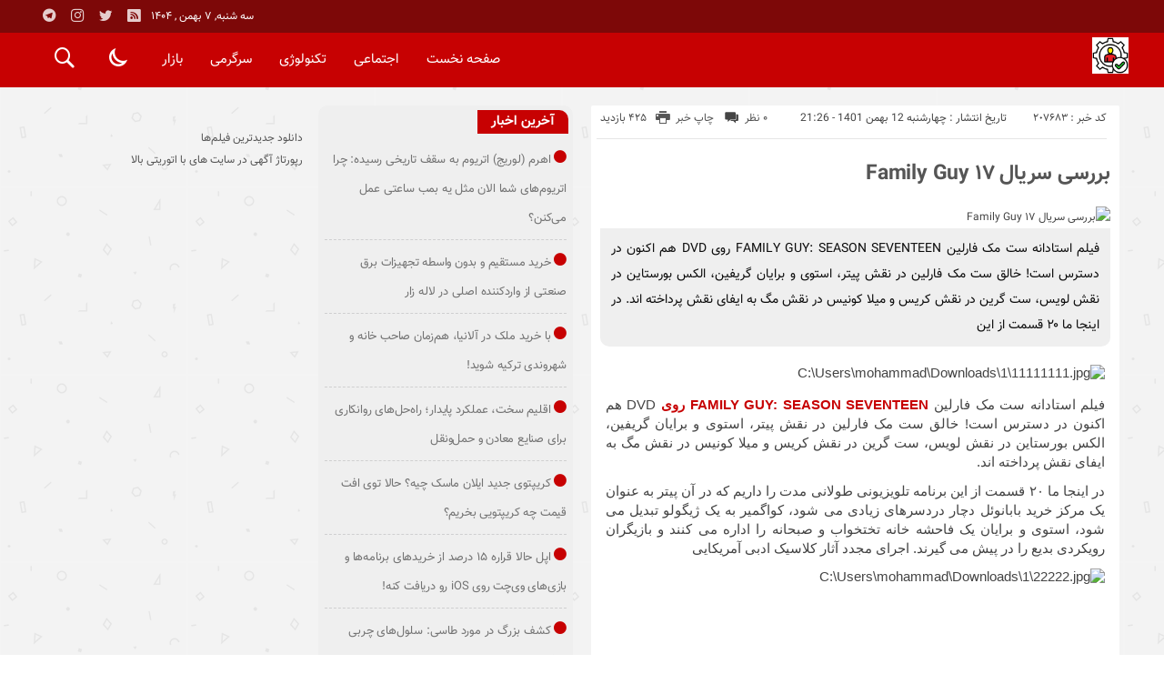

--- FILE ---
content_type: text/html; charset=UTF-8
request_url: https://expertn.ir/%D8%A8%D8%B1%D8%B1%D8%B3%DB%8C-%D8%B3%D8%B1%DB%8C%D8%A7%D9%84-17-family-guy/
body_size: 16437
content:
<!DOCTYPE html>
<!DOCTYPE html>
<!--[if lt IE 7 ]><html class="ie ie6" dir="rtl" lang="fa-IR"> <![endif]-->
<!--[if IE 7 ]><html class="ie ie7" dir="rtl" lang="fa-IR"> <![endif]-->
<!--[if IE 8 ]><html class="ie ie8" dir="rtl" lang="fa-IR"> <![endif]-->
<!--[if (gte IE 9)|!(IE)]><!--><html dir="rtl" lang="fa-IR"> <!--<![endif]-->
<head>
<meta charset="UTF-8">
<title>بررسی سریال ۱۷ Family Guy - کارشناس نیوز</title>
<meta name='robots' content='index, follow, max-image-preview:large, max-snippet:-1, max-video-preview:-1' />

	<!-- This site is optimized with the Yoast SEO plugin v26.6 - https://yoast.com/wordpress/plugins/seo/ -->
	<link rel="canonical" href="https://expertn.ir/بررسی-سریال-17-family-guy/" />
	<meta property="og:locale" content="fa_IR" />
	<meta property="og:type" content="article" />
	<meta property="og:title" content="بررسی سریال 17 Family Guy - کارشناس نیوز" />
	<meta property="og:description" content="فیلم استادانه ست مک فارلین FAMILY GUY: SEASON SEVENTEEN روی DVD هم اکنون در دسترس است! خالق ست مک فارلین در نقش پیتر، استوی و برایان گریفین، الکس بورستاین در نقش لویس، ست گرین در نقش کریس و میلا کونیس در نقش مگ به ایفای نقش پرداخته اند. در اینجا ما ۲۰ قسمت از این" />
	<meta property="og:url" content="https://expertn.ir/بررسی-سریال-17-family-guy/" />
	<meta property="og:site_name" content="کارشناس نیوز" />
	<meta property="article:published_time" content="2023-02-01T17:56:32+00:00" />
	<meta property="og:image" content="https://lh6.googleusercontent.com/UFjhrz4O6kFqJ9gJkPj8JtXZTvm6ewminTl6dN9bKovqm2sH_5DO-XidlMo8r3H9D9sYOD5ang3aLhsYRvAixWM5VtZdQGgac6OBtqxLwHOrFYVuUWOIWPSHX8WP_GUZe8HYsOkzr5UTm4Va2ygrHA" />
	<meta name="author" content="admin" />
	<meta name="twitter:card" content="summary_large_image" />
	<meta name="twitter:label1" content="نوشته‌شده بدست" />
	<meta name="twitter:data1" content="admin" />
	<script type="application/ld+json" class="yoast-schema-graph">{"@context":"https://schema.org","@graph":[{"@type":"WebPage","@id":"https://expertn.ir/%d8%a8%d8%b1%d8%b1%d8%b3%db%8c-%d8%b3%d8%b1%db%8c%d8%a7%d9%84-17-family-guy/","url":"https://expertn.ir/%d8%a8%d8%b1%d8%b1%d8%b3%db%8c-%d8%b3%d8%b1%db%8c%d8%a7%d9%84-17-family-guy/","name":"بررسی سریال 17 Family Guy - کارشناس نیوز","isPartOf":{"@id":"https://expertn.ir/#website"},"primaryImageOfPage":{"@id":"https://expertn.ir/%d8%a8%d8%b1%d8%b1%d8%b3%db%8c-%d8%b3%d8%b1%db%8c%d8%a7%d9%84-17-family-guy/#primaryimage"},"image":{"@id":"https://expertn.ir/%d8%a8%d8%b1%d8%b1%d8%b3%db%8c-%d8%b3%d8%b1%db%8c%d8%a7%d9%84-17-family-guy/#primaryimage"},"thumbnailUrl":"https://lh6.googleusercontent.com/UFjhrz4O6kFqJ9gJkPj8JtXZTvm6ewminTl6dN9bKovqm2sH_5DO-XidlMo8r3H9D9sYOD5ang3aLhsYRvAixWM5VtZdQGgac6OBtqxLwHOrFYVuUWOIWPSHX8WP_GUZe8HYsOkzr5UTm4Va2ygrHA","datePublished":"2023-02-01T17:56:32+00:00","author":{"@id":"https://expertn.ir/#/schema/person/e9c88f1f67fa9009420115ae3b604293"},"breadcrumb":{"@id":"https://expertn.ir/%d8%a8%d8%b1%d8%b1%d8%b3%db%8c-%d8%b3%d8%b1%db%8c%d8%a7%d9%84-17-family-guy/#breadcrumb"},"inLanguage":"fa-IR","potentialAction":[{"@type":"ReadAction","target":["https://expertn.ir/%d8%a8%d8%b1%d8%b1%d8%b3%db%8c-%d8%b3%d8%b1%db%8c%d8%a7%d9%84-17-family-guy/"]}]},{"@type":"ImageObject","inLanguage":"fa-IR","@id":"https://expertn.ir/%d8%a8%d8%b1%d8%b1%d8%b3%db%8c-%d8%b3%d8%b1%db%8c%d8%a7%d9%84-17-family-guy/#primaryimage","url":"https://lh6.googleusercontent.com/UFjhrz4O6kFqJ9gJkPj8JtXZTvm6ewminTl6dN9bKovqm2sH_5DO-XidlMo8r3H9D9sYOD5ang3aLhsYRvAixWM5VtZdQGgac6OBtqxLwHOrFYVuUWOIWPSHX8WP_GUZe8HYsOkzr5UTm4Va2ygrHA","contentUrl":"https://lh6.googleusercontent.com/UFjhrz4O6kFqJ9gJkPj8JtXZTvm6ewminTl6dN9bKovqm2sH_5DO-XidlMo8r3H9D9sYOD5ang3aLhsYRvAixWM5VtZdQGgac6OBtqxLwHOrFYVuUWOIWPSHX8WP_GUZe8HYsOkzr5UTm4Va2ygrHA"},{"@type":"BreadcrumbList","@id":"https://expertn.ir/%d8%a8%d8%b1%d8%b1%d8%b3%db%8c-%d8%b3%d8%b1%db%8c%d8%a7%d9%84-17-family-guy/#breadcrumb","itemListElement":[{"@type":"ListItem","position":1,"name":"خانه","item":"https://expertn.ir/"},{"@type":"ListItem","position":2,"name":"بررسی سریال ۱۷ Family Guy"}]},{"@type":"WebSite","@id":"https://expertn.ir/#website","url":"https://expertn.ir/","name":"کارشناس نیوز","description":"پایگاه کارشناسی خبری","potentialAction":[{"@type":"SearchAction","target":{"@type":"EntryPoint","urlTemplate":"https://expertn.ir/?s={search_term_string}"},"query-input":{"@type":"PropertyValueSpecification","valueRequired":true,"valueName":"search_term_string"}}],"inLanguage":"fa-IR"},{"@type":"Person","@id":"https://expertn.ir/#/schema/person/e9c88f1f67fa9009420115ae3b604293","name":"admin","image":{"@type":"ImageObject","inLanguage":"fa-IR","@id":"https://expertn.ir/#/schema/person/image/","url":"https://secure.gravatar.com/avatar/d9b3236149725a5efaca9d45f43e6be044d71979939d70277f288c946e726423?s=96&d=mm&r=g","contentUrl":"https://secure.gravatar.com/avatar/d9b3236149725a5efaca9d45f43e6be044d71979939d70277f288c946e726423?s=96&d=mm&r=g","caption":"admin"},"url":"https://expertn.ir/author/admin/"}]}</script>
	<!-- / Yoast SEO plugin. -->


<link rel="alternate" type="application/rss+xml" title="کارشناس نیوز &raquo; بررسی سریال ۱۷  Family Guy خوراک دیدگاه‌ها" href="https://expertn.ir/%d8%a8%d8%b1%d8%b1%d8%b3%db%8c-%d8%b3%d8%b1%db%8c%d8%a7%d9%84-17-family-guy/feed/" />
<link rel="alternate" title="oEmbed (JSON)" type="application/json+oembed" href="https://expertn.ir/wp-json/oembed/1.0/embed?url=https%3A%2F%2Fexpertn.ir%2F%25d8%25a8%25d8%25b1%25d8%25b1%25d8%25b3%25db%258c-%25d8%25b3%25d8%25b1%25db%258c%25d8%25a7%25d9%2584-17-family-guy%2F" />
<link rel="alternate" title="oEmbed (XML)" type="text/xml+oembed" href="https://expertn.ir/wp-json/oembed/1.0/embed?url=https%3A%2F%2Fexpertn.ir%2F%25d8%25a8%25d8%25b1%25d8%25b1%25d8%25b3%25db%258c-%25d8%25b3%25d8%25b1%25db%258c%25d8%25a7%25d9%2584-17-family-guy%2F&#038;format=xml" />
<style id='wp-img-auto-sizes-contain-inline-css' type='text/css'>
img:is([sizes=auto i],[sizes^="auto," i]){contain-intrinsic-size:3000px 1500px}
/*# sourceURL=wp-img-auto-sizes-contain-inline-css */
</style>
<style id='wp-emoji-styles-inline-css' type='text/css'>

	img.wp-smiley, img.emoji {
		display: inline !important;
		border: none !important;
		box-shadow: none !important;
		height: 1em !important;
		width: 1em !important;
		margin: 0 0.07em !important;
		vertical-align: -0.1em !important;
		background: none !important;
		padding: 0 !important;
	}
/*# sourceURL=wp-emoji-styles-inline-css */
</style>
<style id='wp-block-library-inline-css' type='text/css'>
:root{--wp-block-synced-color:#7a00df;--wp-block-synced-color--rgb:122,0,223;--wp-bound-block-color:var(--wp-block-synced-color);--wp-editor-canvas-background:#ddd;--wp-admin-theme-color:#007cba;--wp-admin-theme-color--rgb:0,124,186;--wp-admin-theme-color-darker-10:#006ba1;--wp-admin-theme-color-darker-10--rgb:0,107,160.5;--wp-admin-theme-color-darker-20:#005a87;--wp-admin-theme-color-darker-20--rgb:0,90,135;--wp-admin-border-width-focus:2px}@media (min-resolution:192dpi){:root{--wp-admin-border-width-focus:1.5px}}.wp-element-button{cursor:pointer}:root .has-very-light-gray-background-color{background-color:#eee}:root .has-very-dark-gray-background-color{background-color:#313131}:root .has-very-light-gray-color{color:#eee}:root .has-very-dark-gray-color{color:#313131}:root .has-vivid-green-cyan-to-vivid-cyan-blue-gradient-background{background:linear-gradient(135deg,#00d084,#0693e3)}:root .has-purple-crush-gradient-background{background:linear-gradient(135deg,#34e2e4,#4721fb 50%,#ab1dfe)}:root .has-hazy-dawn-gradient-background{background:linear-gradient(135deg,#faaca8,#dad0ec)}:root .has-subdued-olive-gradient-background{background:linear-gradient(135deg,#fafae1,#67a671)}:root .has-atomic-cream-gradient-background{background:linear-gradient(135deg,#fdd79a,#004a59)}:root .has-nightshade-gradient-background{background:linear-gradient(135deg,#330968,#31cdcf)}:root .has-midnight-gradient-background{background:linear-gradient(135deg,#020381,#2874fc)}:root{--wp--preset--font-size--normal:16px;--wp--preset--font-size--huge:42px}.has-regular-font-size{font-size:1em}.has-larger-font-size{font-size:2.625em}.has-normal-font-size{font-size:var(--wp--preset--font-size--normal)}.has-huge-font-size{font-size:var(--wp--preset--font-size--huge)}.has-text-align-center{text-align:center}.has-text-align-left{text-align:left}.has-text-align-right{text-align:right}.has-fit-text{white-space:nowrap!important}#end-resizable-editor-section{display:none}.aligncenter{clear:both}.items-justified-left{justify-content:flex-start}.items-justified-center{justify-content:center}.items-justified-right{justify-content:flex-end}.items-justified-space-between{justify-content:space-between}.screen-reader-text{border:0;clip-path:inset(50%);height:1px;margin:-1px;overflow:hidden;padding:0;position:absolute;width:1px;word-wrap:normal!important}.screen-reader-text:focus{background-color:#ddd;clip-path:none;color:#444;display:block;font-size:1em;height:auto;left:5px;line-height:normal;padding:15px 23px 14px;text-decoration:none;top:5px;width:auto;z-index:100000}html :where(.has-border-color){border-style:solid}html :where([style*=border-top-color]){border-top-style:solid}html :where([style*=border-right-color]){border-right-style:solid}html :where([style*=border-bottom-color]){border-bottom-style:solid}html :where([style*=border-left-color]){border-left-style:solid}html :where([style*=border-width]){border-style:solid}html :where([style*=border-top-width]){border-top-style:solid}html :where([style*=border-right-width]){border-right-style:solid}html :where([style*=border-bottom-width]){border-bottom-style:solid}html :where([style*=border-left-width]){border-left-style:solid}html :where(img[class*=wp-image-]){height:auto;max-width:100%}:where(figure){margin:0 0 1em}html :where(.is-position-sticky){--wp-admin--admin-bar--position-offset:var(--wp-admin--admin-bar--height,0px)}@media screen and (max-width:600px){html :where(.is-position-sticky){--wp-admin--admin-bar--position-offset:0px}}

/*# sourceURL=wp-block-library-inline-css */
</style><style id='global-styles-inline-css' type='text/css'>
:root{--wp--preset--aspect-ratio--square: 1;--wp--preset--aspect-ratio--4-3: 4/3;--wp--preset--aspect-ratio--3-4: 3/4;--wp--preset--aspect-ratio--3-2: 3/2;--wp--preset--aspect-ratio--2-3: 2/3;--wp--preset--aspect-ratio--16-9: 16/9;--wp--preset--aspect-ratio--9-16: 9/16;--wp--preset--color--black: #000000;--wp--preset--color--cyan-bluish-gray: #abb8c3;--wp--preset--color--white: #ffffff;--wp--preset--color--pale-pink: #f78da7;--wp--preset--color--vivid-red: #cf2e2e;--wp--preset--color--luminous-vivid-orange: #ff6900;--wp--preset--color--luminous-vivid-amber: #fcb900;--wp--preset--color--light-green-cyan: #7bdcb5;--wp--preset--color--vivid-green-cyan: #00d084;--wp--preset--color--pale-cyan-blue: #8ed1fc;--wp--preset--color--vivid-cyan-blue: #0693e3;--wp--preset--color--vivid-purple: #9b51e0;--wp--preset--gradient--vivid-cyan-blue-to-vivid-purple: linear-gradient(135deg,rgb(6,147,227) 0%,rgb(155,81,224) 100%);--wp--preset--gradient--light-green-cyan-to-vivid-green-cyan: linear-gradient(135deg,rgb(122,220,180) 0%,rgb(0,208,130) 100%);--wp--preset--gradient--luminous-vivid-amber-to-luminous-vivid-orange: linear-gradient(135deg,rgb(252,185,0) 0%,rgb(255,105,0) 100%);--wp--preset--gradient--luminous-vivid-orange-to-vivid-red: linear-gradient(135deg,rgb(255,105,0) 0%,rgb(207,46,46) 100%);--wp--preset--gradient--very-light-gray-to-cyan-bluish-gray: linear-gradient(135deg,rgb(238,238,238) 0%,rgb(169,184,195) 100%);--wp--preset--gradient--cool-to-warm-spectrum: linear-gradient(135deg,rgb(74,234,220) 0%,rgb(151,120,209) 20%,rgb(207,42,186) 40%,rgb(238,44,130) 60%,rgb(251,105,98) 80%,rgb(254,248,76) 100%);--wp--preset--gradient--blush-light-purple: linear-gradient(135deg,rgb(255,206,236) 0%,rgb(152,150,240) 100%);--wp--preset--gradient--blush-bordeaux: linear-gradient(135deg,rgb(254,205,165) 0%,rgb(254,45,45) 50%,rgb(107,0,62) 100%);--wp--preset--gradient--luminous-dusk: linear-gradient(135deg,rgb(255,203,112) 0%,rgb(199,81,192) 50%,rgb(65,88,208) 100%);--wp--preset--gradient--pale-ocean: linear-gradient(135deg,rgb(255,245,203) 0%,rgb(182,227,212) 50%,rgb(51,167,181) 100%);--wp--preset--gradient--electric-grass: linear-gradient(135deg,rgb(202,248,128) 0%,rgb(113,206,126) 100%);--wp--preset--gradient--midnight: linear-gradient(135deg,rgb(2,3,129) 0%,rgb(40,116,252) 100%);--wp--preset--font-size--small: 13px;--wp--preset--font-size--medium: 20px;--wp--preset--font-size--large: 36px;--wp--preset--font-size--x-large: 42px;--wp--preset--spacing--20: 0.44rem;--wp--preset--spacing--30: 0.67rem;--wp--preset--spacing--40: 1rem;--wp--preset--spacing--50: 1.5rem;--wp--preset--spacing--60: 2.25rem;--wp--preset--spacing--70: 3.38rem;--wp--preset--spacing--80: 5.06rem;--wp--preset--shadow--natural: 6px 6px 9px rgba(0, 0, 0, 0.2);--wp--preset--shadow--deep: 12px 12px 50px rgba(0, 0, 0, 0.4);--wp--preset--shadow--sharp: 6px 6px 0px rgba(0, 0, 0, 0.2);--wp--preset--shadow--outlined: 6px 6px 0px -3px rgb(255, 255, 255), 6px 6px rgb(0, 0, 0);--wp--preset--shadow--crisp: 6px 6px 0px rgb(0, 0, 0);}:where(.is-layout-flex){gap: 0.5em;}:where(.is-layout-grid){gap: 0.5em;}body .is-layout-flex{display: flex;}.is-layout-flex{flex-wrap: wrap;align-items: center;}.is-layout-flex > :is(*, div){margin: 0;}body .is-layout-grid{display: grid;}.is-layout-grid > :is(*, div){margin: 0;}:where(.wp-block-columns.is-layout-flex){gap: 2em;}:where(.wp-block-columns.is-layout-grid){gap: 2em;}:where(.wp-block-post-template.is-layout-flex){gap: 1.25em;}:where(.wp-block-post-template.is-layout-grid){gap: 1.25em;}.has-black-color{color: var(--wp--preset--color--black) !important;}.has-cyan-bluish-gray-color{color: var(--wp--preset--color--cyan-bluish-gray) !important;}.has-white-color{color: var(--wp--preset--color--white) !important;}.has-pale-pink-color{color: var(--wp--preset--color--pale-pink) !important;}.has-vivid-red-color{color: var(--wp--preset--color--vivid-red) !important;}.has-luminous-vivid-orange-color{color: var(--wp--preset--color--luminous-vivid-orange) !important;}.has-luminous-vivid-amber-color{color: var(--wp--preset--color--luminous-vivid-amber) !important;}.has-light-green-cyan-color{color: var(--wp--preset--color--light-green-cyan) !important;}.has-vivid-green-cyan-color{color: var(--wp--preset--color--vivid-green-cyan) !important;}.has-pale-cyan-blue-color{color: var(--wp--preset--color--pale-cyan-blue) !important;}.has-vivid-cyan-blue-color{color: var(--wp--preset--color--vivid-cyan-blue) !important;}.has-vivid-purple-color{color: var(--wp--preset--color--vivid-purple) !important;}.has-black-background-color{background-color: var(--wp--preset--color--black) !important;}.has-cyan-bluish-gray-background-color{background-color: var(--wp--preset--color--cyan-bluish-gray) !important;}.has-white-background-color{background-color: var(--wp--preset--color--white) !important;}.has-pale-pink-background-color{background-color: var(--wp--preset--color--pale-pink) !important;}.has-vivid-red-background-color{background-color: var(--wp--preset--color--vivid-red) !important;}.has-luminous-vivid-orange-background-color{background-color: var(--wp--preset--color--luminous-vivid-orange) !important;}.has-luminous-vivid-amber-background-color{background-color: var(--wp--preset--color--luminous-vivid-amber) !important;}.has-light-green-cyan-background-color{background-color: var(--wp--preset--color--light-green-cyan) !important;}.has-vivid-green-cyan-background-color{background-color: var(--wp--preset--color--vivid-green-cyan) !important;}.has-pale-cyan-blue-background-color{background-color: var(--wp--preset--color--pale-cyan-blue) !important;}.has-vivid-cyan-blue-background-color{background-color: var(--wp--preset--color--vivid-cyan-blue) !important;}.has-vivid-purple-background-color{background-color: var(--wp--preset--color--vivid-purple) !important;}.has-black-border-color{border-color: var(--wp--preset--color--black) !important;}.has-cyan-bluish-gray-border-color{border-color: var(--wp--preset--color--cyan-bluish-gray) !important;}.has-white-border-color{border-color: var(--wp--preset--color--white) !important;}.has-pale-pink-border-color{border-color: var(--wp--preset--color--pale-pink) !important;}.has-vivid-red-border-color{border-color: var(--wp--preset--color--vivid-red) !important;}.has-luminous-vivid-orange-border-color{border-color: var(--wp--preset--color--luminous-vivid-orange) !important;}.has-luminous-vivid-amber-border-color{border-color: var(--wp--preset--color--luminous-vivid-amber) !important;}.has-light-green-cyan-border-color{border-color: var(--wp--preset--color--light-green-cyan) !important;}.has-vivid-green-cyan-border-color{border-color: var(--wp--preset--color--vivid-green-cyan) !important;}.has-pale-cyan-blue-border-color{border-color: var(--wp--preset--color--pale-cyan-blue) !important;}.has-vivid-cyan-blue-border-color{border-color: var(--wp--preset--color--vivid-cyan-blue) !important;}.has-vivid-purple-border-color{border-color: var(--wp--preset--color--vivid-purple) !important;}.has-vivid-cyan-blue-to-vivid-purple-gradient-background{background: var(--wp--preset--gradient--vivid-cyan-blue-to-vivid-purple) !important;}.has-light-green-cyan-to-vivid-green-cyan-gradient-background{background: var(--wp--preset--gradient--light-green-cyan-to-vivid-green-cyan) !important;}.has-luminous-vivid-amber-to-luminous-vivid-orange-gradient-background{background: var(--wp--preset--gradient--luminous-vivid-amber-to-luminous-vivid-orange) !important;}.has-luminous-vivid-orange-to-vivid-red-gradient-background{background: var(--wp--preset--gradient--luminous-vivid-orange-to-vivid-red) !important;}.has-very-light-gray-to-cyan-bluish-gray-gradient-background{background: var(--wp--preset--gradient--very-light-gray-to-cyan-bluish-gray) !important;}.has-cool-to-warm-spectrum-gradient-background{background: var(--wp--preset--gradient--cool-to-warm-spectrum) !important;}.has-blush-light-purple-gradient-background{background: var(--wp--preset--gradient--blush-light-purple) !important;}.has-blush-bordeaux-gradient-background{background: var(--wp--preset--gradient--blush-bordeaux) !important;}.has-luminous-dusk-gradient-background{background: var(--wp--preset--gradient--luminous-dusk) !important;}.has-pale-ocean-gradient-background{background: var(--wp--preset--gradient--pale-ocean) !important;}.has-electric-grass-gradient-background{background: var(--wp--preset--gradient--electric-grass) !important;}.has-midnight-gradient-background{background: var(--wp--preset--gradient--midnight) !important;}.has-small-font-size{font-size: var(--wp--preset--font-size--small) !important;}.has-medium-font-size{font-size: var(--wp--preset--font-size--medium) !important;}.has-large-font-size{font-size: var(--wp--preset--font-size--large) !important;}.has-x-large-font-size{font-size: var(--wp--preset--font-size--x-large) !important;}
/*# sourceURL=global-styles-inline-css */
</style>

<style id='classic-theme-styles-inline-css' type='text/css'>
/*! This file is auto-generated */
.wp-block-button__link{color:#fff;background-color:#32373c;border-radius:9999px;box-shadow:none;text-decoration:none;padding:calc(.667em + 2px) calc(1.333em + 2px);font-size:1.125em}.wp-block-file__button{background:#32373c;color:#fff;text-decoration:none}
/*# sourceURL=/wp-includes/css/classic-themes.min.css */
</style>
<link rel='stylesheet' id='stylecss-css' href='https://expertn.ir/wp-content/themes/bamdad/style.css' type='text/css' media='all' />
<link rel='stylesheet' id='vazircss-css' href='https://expertn.ir/wp-content/themes/bamdad/css/fonts/vazir.css' type='text/css' media='all' />
<link rel='stylesheet' id='redcss-css' href='https://expertn.ir/wp-content/themes/bamdad/css/color/red.css' type='text/css' media='all' />
<link rel='stylesheet' id='responsive-css' href='https://expertn.ir/wp-content/themes/bamdad/css/responsive.css' type='text/css' media='all' />
<script type="text/javascript" src="https://expertn.ir/wp-includes/js/jquery/jquery.min.js" id="jquery-core-js"></script>
<script type="text/javascript" src="https://expertn.ir/wp-includes/js/jquery/jquery-migrate.min.js" id="jquery-migrate-js"></script>
<script type="text/javascript" src="https://expertn.ir/wp-content/themes/bamdad/js/plugin.bamdad.js" id="plugins-js"></script>
<script type="text/javascript" src="https://expertn.ir/wp-content/themes/bamdad/js/owlcarousel.bamdad.js" id="owlcarousel-js"></script>
<script type="text/javascript" src="https://expertn.ir/wp-content/themes/bamdad/js/oc.plugin.bamdad.js" id="ocplugin-js"></script>
<link rel="https://api.w.org/" href="https://expertn.ir/wp-json/" /><link rel="alternate" title="JSON" type="application/json" href="https://expertn.ir/wp-json/wp/v2/posts/207683" /><link rel="EditURI" type="application/rsd+xml" title="RSD" href="https://expertn.ir/xmlrpc.php?rsd" />
<meta name="generator" content="WordPress 6.9" />
<link rel='shortlink' href='https://expertn.ir/?p=207683' />
<style type="text/css">
body{
background-attachment: fixed;
background-image: url(https://expertn.ir/wp-content/themes/bamdad/images/pattern/3white.png);
}
</style>
<link href="https://expertn.ir/wp-content/uploads/2022/12/7870517.png" rel="shortcut icon">

<meta property="og:image" content="https://expertn.ir/wp-includes/images/media/default.svg" />
<!--[if IE]><script src="https://expertn.ir/wp-content/themes/bamdad/js/modernizr.js"></script><![endif]-->
<meta name="fontiran.com:license" content="JJQVH">
<meta name="viewport" content="width=device-width, initial-scale=1">
<meta name="MobileOptimized" content="width">
<meta name="HandheldFriendly" content="true"> 
<meta name="theme-color" content="#c70102">
<link rel="pingback" href="https://expertn.ir/xmlrpc.php">
<link rel="amphtml" href="https://expertn.ir/%D8%A8%D8%B1%D8%B1%D8%B3%DB%8C-%D8%B3%D8%B1%DB%8C%D8%A7%D9%84-17-family-guy/amp/"><link rel="icon" href="https://expertn.ir/wp-content/uploads/2022/12/cropped-7870517-32x32.png" sizes="32x32" />
<link rel="icon" href="https://expertn.ir/wp-content/uploads/2022/12/cropped-7870517-192x192.png" sizes="192x192" />
<link rel="apple-touch-icon" href="https://expertn.ir/wp-content/uploads/2022/12/cropped-7870517-180x180.png" />
<meta name="msapplication-TileImage" content="https://expertn.ir/wp-content/uploads/2022/12/cropped-7870517-270x270.png" />
</head>
<body class="body">
<div id="ap_root">
<header id="header">

<div class="mastheader">

<div class="container">
<nav>
    </nav>







<div class="hsocials">
<a class="icon-telegramtw1" title="تلگرام" href="#"></a>
<a class="icon-instagramtw2" title="اينستاگرام" rel="nofollow" target="_blank" href="#"></a>
<a class="icon-twitter" title="تويتر" rel="nofollow" target="_blank" href="#"></a>
<a class=" icon-feed" title="فید"  target="_blank" href="https://expertn.ir/feed/rss/"></a>
 </div>
  
 		
 <div class="date">   سه شنبه, ۷ بهمن , ۱۴۰۴ 
</div>










</div><!-- container -->
</div><!-- mastheader -->



<div class="logo_search">
<div class="container">

   <div class="logo">
   
      
   
                    <a href="https://expertn.ir">
	<img src="https://expertn.ir/wp-content/uploads/2022/12/7870517.png" alt="پایگاه کارشناسی خبری" title="کارشناس نیوز" />

</a>
                </div>
                <!-- logo -->
		
		<nav class="categories">
		
		<div class="navicon"><i class="icon-menu"></i></div>
		
		
		<div class="icons_menu"> 

		<i id="search-btn" class="icon-search"></i>
		
		
		
		<input type="checkbox" id="wp-dark-mode-switch" class="wp-dark-mode-switch">
<div class="wp-dark-mode-switcher wp-dark-mode-ignore  style-1 floating left_bottom">
    <label for="wp-dark-mode-switch">
        <div class="modes">
            <div class="light"></div>
            <div class="dark"></div>
        </div>
    </label>
</div>

			</div>
	
		
		
		
		

<div class="containerh">
<div class="bodydeactive"></div>



<ul class="zetta-menu zm-response-switch zm-effect-slide-bottom">
<em class="headfix">


   
      
   
                    <a href="https://expertn.ir">
	<img src="https://expertn.ir/wp-content/uploads/2022/12/7870517.png" alt="پایگاه کارشناسی خبری" title="کارشناس نیوز" />

</a>






<i>x</i>
</em>


<li id="menu-item-21" class="menu-item menu-item-type-custom menu-item-object-custom menu-item-home menu-item-21"><a href="https://expertn.ir/">صفحه نخست</a><i class="icon-chevron-circle-down has-children-menu-item-icon"></i></li>
<li id="menu-item-208716" class="menu-item menu-item-type-taxonomy menu-item-object-category menu-item-has-children menu-item-208716"><a href="https://expertn.ir/category/%d8%a7%d8%ac%d8%aa%d9%85%d8%a7%d8%b9%db%8c/">اجتماعی</a><i class="icon-chevron-circle-down has-children-menu-item-icon"></i>
<ul class="sub-menu">
	<li id="menu-item-208717" class="menu-item menu-item-type-taxonomy menu-item-object-category menu-item-208717"><a href="https://expertn.ir/category/%d8%ad%d9%82%d9%88%d9%82%db%8c/">حقوقی</a><i class="icon-chevron-circle-down has-children-menu-item-icon"></i></li>
	<li id="menu-item-208718" class="menu-item menu-item-type-taxonomy menu-item-object-category menu-item-208718"><a href="https://expertn.ir/category/%d8%a7%d9%86%da%af%db%8c%d8%b2%d8%b4%db%8c/">انگیزشی</a><i class="icon-chevron-circle-down has-children-menu-item-icon"></i></li>
	<li id="menu-item-208719" class="menu-item menu-item-type-taxonomy menu-item-object-category menu-item-208719"><a href="https://expertn.ir/category/%d8%a2%d9%85%d9%88%d8%b2%d8%b4%db%8c/">آموزشی</a><i class="icon-chevron-circle-down has-children-menu-item-icon"></i></li>
	<li id="menu-item-208720" class="menu-item menu-item-type-taxonomy menu-item-object-category menu-item-208720"><a href="https://expertn.ir/category/%d8%a2%d8%b4%d9%be%d8%b2%db%8c/">آشپزی</a><i class="icon-chevron-circle-down has-children-menu-item-icon"></i></li>
	<li id="menu-item-208721" class="menu-item menu-item-type-taxonomy menu-item-object-category menu-item-208721"><a href="https://expertn.ir/category/%d9%be%d8%b2%d8%b4%da%a9%db%8c/">پزشکی</a><i class="icon-chevron-circle-down has-children-menu-item-icon"></i></li>
	<li id="menu-item-208722" class="menu-item menu-item-type-taxonomy menu-item-object-category menu-item-208722"><a href="https://expertn.ir/category/%d8%ad%d9%88%d8%a7%d8%af%d8%ab/">حوادث</a><i class="icon-chevron-circle-down has-children-menu-item-icon"></i></li>
	<li id="menu-item-208723" class="menu-item menu-item-type-taxonomy menu-item-object-category menu-item-208723"><a href="https://expertn.ir/category/%d8%b2%db%8c%d8%a8%d8%a7%db%8c%db%8c-%d9%88-%d8%b2%d9%86%d8%af%da%af%db%8c/">زیبایی و زندگی</a><i class="icon-chevron-circle-down has-children-menu-item-icon"></i></li>
	<li id="menu-item-208724" class="menu-item menu-item-type-taxonomy menu-item-object-category menu-item-208724"><a href="https://expertn.ir/category/%d8%b3%d9%84%d8%a7%d9%85%d8%aa%db%8c/">سلامتی</a><i class="icon-chevron-circle-down has-children-menu-item-icon"></i></li>
	<li id="menu-item-208725" class="menu-item menu-item-type-taxonomy menu-item-object-category menu-item-208725"><a href="https://expertn.ir/category/%da%a9%d8%b4%d8%a7%d9%88%d8%b1%d8%b2%db%8c/">کشاورزی</a><i class="icon-chevron-circle-down has-children-menu-item-icon"></i></li>
	<li id="menu-item-208726" class="menu-item menu-item-type-taxonomy menu-item-object-category menu-item-208726"><a href="https://expertn.ir/category/%d9%85%d8%ad%db%8c%d8%b7-%d8%b2%db%8c%d8%b3%d8%aa/">محیط زیست</a><i class="icon-chevron-circle-down has-children-menu-item-icon"></i></li>
	<li id="menu-item-208727" class="menu-item menu-item-type-taxonomy menu-item-object-category menu-item-208727"><a href="https://expertn.ir/category/%d9%87%d9%88%d8%a7%d8%b4%d9%86%d8%a7%d8%b3%db%8c/">هواشناسی</a><i class="icon-chevron-circle-down has-children-menu-item-icon"></i></li>
</ul>
</li>
<li id="menu-item-208728" class="menu-item menu-item-type-taxonomy menu-item-object-category menu-item-has-children menu-item-208728"><a href="https://expertn.ir/category/%d8%aa%da%a9%d9%86%d9%88%d9%84%d9%88%da%98%db%8c/">تکنولوژی</a><i class="icon-chevron-circle-down has-children-menu-item-icon"></i>
<ul class="sub-menu">
	<li id="menu-item-208729" class="menu-item menu-item-type-taxonomy menu-item-object-category menu-item-208729"><a href="https://expertn.ir/category/%d8%b9%d9%84%d9%85-%d9%88-%d8%aa%da%a9%d9%86%d9%88%d9%84%d9%88%da%98%db%8c/">علم و تکنولوژی</a><i class="icon-chevron-circle-down has-children-menu-item-icon"></i></li>
	<li id="menu-item-208730" class="menu-item menu-item-type-taxonomy menu-item-object-category menu-item-208730"><a href="https://expertn.ir/category/%d8%a7%d8%b1%d8%aa%d8%a8%d8%a7%d8%b7%d8%a7%d8%aa/">ارتباطات</a><i class="icon-chevron-circle-down has-children-menu-item-icon"></i></li>
	<li id="menu-item-208731" class="menu-item menu-item-type-taxonomy menu-item-object-category menu-item-208731"><a href="https://expertn.ir/category/%d8%b9%d9%84%d9%85-%d9%88-%d9%81%d9%86%d8%a7%d9%88%d8%b1%db%8c/">علم و فناوری</a><i class="icon-chevron-circle-down has-children-menu-item-icon"></i></li>
	<li id="menu-item-208732" class="menu-item menu-item-type-taxonomy menu-item-object-category menu-item-208732"><a href="https://expertn.ir/category/%d8%ae%d9%88%d8%af%d8%b1%d9%88/">خودرو</a><i class="icon-chevron-circle-down has-children-menu-item-icon"></i></li>
	<li id="menu-item-208733" class="menu-item menu-item-type-taxonomy menu-item-object-category menu-item-208733"><a href="https://expertn.ir/category/%da%a9%d8%a7%d9%85%d9%be%db%8c%d9%88%d8%aa%d8%b1/">کامپیوتر</a><i class="icon-chevron-circle-down has-children-menu-item-icon"></i></li>
	<li id="menu-item-208734" class="menu-item menu-item-type-taxonomy menu-item-object-category menu-item-208734"><a href="https://expertn.ir/category/%d9%85%d9%88%d8%a8%d8%a7%db%8c%d9%84/">موبایل</a><i class="icon-chevron-circle-down has-children-menu-item-icon"></i></li>
	<li id="menu-item-208735" class="menu-item menu-item-type-taxonomy menu-item-object-category menu-item-208735"><a href="https://expertn.ir/category/%d8%a7%d9%86%d8%b1%da%98%db%8c/">انرژی</a><i class="icon-chevron-circle-down has-children-menu-item-icon"></i></li>
</ul>
</li>
<li id="menu-item-208736" class="menu-item menu-item-type-taxonomy menu-item-object-category menu-item-has-children menu-item-208736"><a href="https://expertn.ir/category/%d8%b3%d8%b1%da%af%d8%b1%d9%85%db%8c/">سرگرمی</a><i class="icon-chevron-circle-down has-children-menu-item-icon"></i>
<ul class="sub-menu">
	<li id="menu-item-208737" class="menu-item menu-item-type-taxonomy menu-item-object-category menu-item-208737"><a href="https://expertn.ir/category/%d9%81%d8%b1%d9%87%d9%86%da%af%db%8c/">فرهنگی</a><i class="icon-chevron-circle-down has-children-menu-item-icon"></i></li>
	<li id="menu-item-208738" class="menu-item menu-item-type-taxonomy menu-item-object-category menu-item-208738"><a href="https://expertn.ir/category/%d9%88%d8%b1%d8%b2%d8%b4%db%8c/">ورزشی</a><i class="icon-chevron-circle-down has-children-menu-item-icon"></i></li>
	<li id="menu-item-208739" class="menu-item menu-item-type-taxonomy menu-item-object-category menu-item-208739"><a href="https://expertn.ir/category/%d9%81%db%8c%d9%84%d9%85-%d9%88-%d8%b3%d8%b1%db%8c%d8%a7%d9%84/">فیلم و سریال</a><i class="icon-chevron-circle-down has-children-menu-item-icon"></i></li>
	<li id="menu-item-208740" class="menu-item menu-item-type-taxonomy menu-item-object-category menu-item-208740"><a href="https://expertn.ir/category/%d9%85%d9%88%d8%b3%db%8c%d9%82%db%8c/">موسیقی</a><i class="icon-chevron-circle-down has-children-menu-item-icon"></i></li>
	<li id="menu-item-208741" class="menu-item menu-item-type-taxonomy menu-item-object-category menu-item-208741"><a href="https://expertn.ir/category/%da%a9%d8%aa%d8%a7%d8%a8/">کتاب</a><i class="icon-chevron-circle-down has-children-menu-item-icon"></i></li>
	<li id="menu-item-208742" class="menu-item menu-item-type-taxonomy menu-item-object-category menu-item-208742"><a href="https://expertn.ir/category/%da%af%d8%b1%d8%af%d8%b4%da%af%d8%b1%db%8c/">گردشگری</a><i class="icon-chevron-circle-down has-children-menu-item-icon"></i></li>
	<li id="menu-item-208743" class="menu-item menu-item-type-taxonomy menu-item-object-category menu-item-208743"><a href="https://expertn.ir/category/%d8%a8%d8%a7%d8%b2%db%8c-%d9%88-%d8%b3%d8%b1%da%af%d8%b1%d9%85%db%8c/">بازی و سرگرمی</a><i class="icon-chevron-circle-down has-children-menu-item-icon"></i></li>
</ul>
</li>
<li id="menu-item-208744" class="menu-item menu-item-type-taxonomy menu-item-object-category menu-item-has-children menu-item-208744"><a href="https://expertn.ir/category/%d8%a8%d8%a7%d8%b2%d8%a7%d8%b1/">بازار</a><i class="icon-chevron-circle-down has-children-menu-item-icon"></i>
<ul class="sub-menu">
	<li id="menu-item-208745" class="menu-item menu-item-type-taxonomy menu-item-object-category menu-item-208745"><a href="https://expertn.ir/category/%d8%a7%d8%b1%d8%b2%d9%87%d8%a7%db%8c-%d8%af%db%8c%d8%ac%db%8c%d8%aa%d8%a7%d9%84/">ارزهای دیجیتال</a><i class="icon-chevron-circle-down has-children-menu-item-icon"></i></li>
	<li id="menu-item-208747" class="menu-item menu-item-type-taxonomy menu-item-object-category menu-item-208747"><a href="https://expertn.ir/category/%d8%a7%d8%b4%d8%aa%d8%ba%d8%a7%d9%84/">اشتغال</a><i class="icon-chevron-circle-down has-children-menu-item-icon"></i></li>
	<li id="menu-item-208748" class="menu-item menu-item-type-taxonomy menu-item-object-category menu-item-208748"><a href="https://expertn.ir/category/%d8%a7%d9%82%d8%aa%d8%b5%d8%a7%d8%af/">اقتصاد</a><i class="icon-chevron-circle-down has-children-menu-item-icon"></i></li>
	<li id="menu-item-208749" class="menu-item menu-item-type-taxonomy menu-item-object-category menu-item-208749"><a href="https://expertn.ir/category/%d8%aa%d8%ac%d8%a7%d8%b1%d8%aa/">تجارت</a><i class="icon-chevron-circle-down has-children-menu-item-icon"></i></li>
	<li id="menu-item-208750" class="menu-item menu-item-type-taxonomy menu-item-object-category menu-item-208750"><a href="https://expertn.ir/category/%d8%b7%d8%b1%d8%a7%d8%ad%db%8c-%d8%b3%d8%a7%db%8c%d8%aa/">طراحی سایت</a><i class="icon-chevron-circle-down has-children-menu-item-icon"></i></li>
	<li id="menu-item-208751" class="menu-item menu-item-type-taxonomy menu-item-object-category menu-item-208751"><a href="https://expertn.ir/category/%d8%b7%d8%b1%d8%a7%d8%ad%db%8c-%d8%af%db%8c%d8%b2%d8%a7%db%8c%d9%86/">طراحی دیزاین</a><i class="icon-chevron-circle-down has-children-menu-item-icon"></i></li>
	<li id="menu-item-208752" class="menu-item menu-item-type-taxonomy menu-item-object-category menu-item-208752"><a href="https://expertn.ir/category/%d9%81%d8%b4%d9%86/">فشن</a><i class="icon-chevron-circle-down has-children-menu-item-icon"></i></li>
	<li id="menu-item-208753" class="menu-item menu-item-type-taxonomy menu-item-object-category menu-item-208753"><a href="https://expertn.ir/category/%d8%ba%d8%b0%d8%a7/">غذا</a><i class="icon-chevron-circle-down has-children-menu-item-icon"></i></li>
</ul>
</li>
</ul>









</div><!-- nav -->
</nav><!-- categories -->		


</div>
</div> <!-- logo-search -->





    </header>

<div class="container">
<main class="main_content">
<div class="main_right">
<div class="single">
<div class="head">
<span class="the_time">تاریخ انتشار : چهارشنبه 12 بهمن 1401 - 21:26</span>



<div class="post_views">
 425 بازدید 
</div>

<div class="the_ID">کد خبر : 207683</div>



<div class="left">


<span class="print">
    
   <a onclick='window.open("https://expertn.ir/%d8%a8%d8%b1%d8%b1%d8%b3%db%8c-%d8%b3%d8%b1%db%8c%d8%a7%d9%84-17-family-guy/?print=1", "printwin","left=80,top=80,width=820,height=550,toolbar=1,resizable=0,status=0,scrollbars=1");'>  <i class="icon-printer2"></i>  چاپ خبر</a></span>

<span class="comments_popup_link"><i class="icon-comments2"></i> <a href="https://expertn.ir/%d8%a8%d8%b1%d8%b1%d8%b3%db%8c-%d8%b3%d8%b1%db%8c%d8%a7%d9%84-17-family-guy/#respond">۰ نظر</a></span>



</div>




</div>
<div class="line"></div>


<h1><a title="بررسی سریال ۱۷  Family Guy" href="https://expertn.ir/%d8%a8%d8%b1%d8%b1%d8%b3%db%8c-%d8%b3%d8%b1%db%8c%d8%a7%d9%84-17-family-guy/">بررسی سریال ۱۷  Family Guy</a></h1>



<div class="excerptpic">
<div class="pic">

<img src="https://lh5.googleusercontent.com/P4v2jsJoDcy8xS0q9ynvDnMi__OiagB5olMuU5PK0TE4mMlsW7q71CfxzO0DxwG6zwj3u_OXIFksurvJfDgp-eyxQNJgEyhSBx6e1qwxy5iERREiR_nPLYgKOKeH2TLAKyvCZrqZfgqEfN_zudxDDQ" title="بررسی سریال ۱۷  Family Guy" alt="بررسی سریال ۱۷  Family Guy" width="120" height="80">
</div>

<div class="excerpt"><p>فیلم استادانه ست مک فارلین FAMILY GUY: SEASON SEVENTEEN روی DVD هم اکنون در دسترس است! خالق ست مک فارلین در نقش پیتر، استوی و برایان گریفین، الکس بورستاین در نقش لویس، ست گرین در نقش کریس و میلا کونیس در نقش مگ به ایفای نقش پرداخته اند. در اینجا ما ۲۰ قسمت از این</p>
</div>

</div>

<div id="contentsingle" class="contentsingle">
<p><span id="docs-internal-guid-9a65dc05-7fff-7cab-0762-96a084a067fe"></p>
<p dir="rtl" style="line-height: 1.295; margin-top: 0pt; margin-bottom: 8pt;"><img fetchpriority="high" decoding="async" alt="C:\Users\mohammad\Downloads\1\11111111.jpg" src="https://lh6.googleusercontent.com/UFjhrz4O6kFqJ9gJkPj8JtXZTvm6ewminTl6dN9bKovqm2sH_5DO-XidlMo8r3H9D9sYOD5ang3aLhsYRvAixWM5VtZdQGgac6OBtqxLwHOrFYVuUWOIWPSHX8WP_GUZe8HYsOkzr5UTm4Va2ygrHA" width="366" height="205" style="font-family: Calibri, sans-serif; font-size: 11pt; white-space: pre-wrap; margin-left: 0px; margin-top: 0px;" /></p>
<p dir="rtl" style="line-height: 1.295; margin-top: 0pt; margin-bottom: 8pt;"><span style="font-size: 11pt; font-family: Calibri, sans-serif; font-variant-numeric: normal; font-variant-east-asian: normal; vertical-align: baseline; white-space: pre-wrap;">فیلم استادانه ست مک فارلین <a href="https://www.fiveforhowling.com/users/samra2"><strong>FAMILY GUY: SEASON SEVENTEEN روی</strong></a> DVD هم اکنون در دسترس است! خالق ست مک فارلین در نقش پیتر، استوی و برایان گریفین، الکس بورستاین در نقش لویس، ست گرین در نقش کریس و میلا کونیس در نقش مگ به ایفای نقش پرداخته اند.</span></p>
<p dir="rtl" style="line-height: 1.295; margin-top: 0pt; margin-bottom: 8pt;"><span style="font-size: 11pt; font-family: Calibri, sans-serif; font-variant-numeric: normal; font-variant-east-asian: normal; vertical-align: baseline; white-space: pre-wrap;">در اینجا ما ۲۰ قسمت از این برنامه تلویزیونی طولانی مدت را داریم که در آن پیتر به عنوان یک مرکز خرید بابانوئل دچار دردسرهای زیادی می شود، کواگمیر به یک ژیگولو تبدیل می شود، استوی و برایان یک فاحشه خانه تختخواب و صبحانه را اداره می کنند و بازیگران رویکردی بدیع را در پیش می گیرند. اجرای مجدد آثار کلاسیک ادبی آمریکایی</span></p>
<p dir="rtl" style="line-height: 1.295; margin-top: 0pt; margin-bottom: 8pt;"><span style="font-size: 11pt; font-family: Calibri, sans-serif; font-variant-numeric: normal; font-variant-east-asian: normal; vertical-align: baseline; white-space: pre-wrap;"><span style="border: none; display: inline-block; overflow: hidden; width: 369px; height: 203px;"><img decoding="async" alt="C:\Users\mohammad\Downloads\1\22222.jpg" src="https://lh5.googleusercontent.com/7KtoUxLmrFNGJx_8CkS0tfymGEM_xdrrhHdI76Lz3kI5taIk70CWPKDUJv-Twi9-WXOF1gmkIBG7MBbfS_GDueJJNalq5llUxfXOfrKUoNIRW5eYQkCDuWVfLOyoaS_8DZMV9Zz3u5DR8Gssn_y76g" width="369" height="203" style="margin-left: 0px; margin-top: 0px;" /></span></span></p>
<p></p>
<p dir="rtl" style="line-height: 1.295; margin-top: 0pt; margin-bottom: 8pt;"><span style="font-size: 11pt; font-family: Calibri, sans-serif; font-variant-numeric: normal; font-variant-east-asian: normal; vertical-align: baseline; white-space: pre-wrap;">گاهی اوقات تماشای پیتر گریفین دشوار است زیرا او به وضوح عقب مانده مرزی است، بنابراین من تمایل دارم از صحنه های استوی و برایان بیشتر لذت ببرم. به همین ترتیب کریس یک شخصیت تک نت است در حالی که لوئیس و مگ گردتر هستند. با این حال، این برنامه در طول اجرای طولانی و مداوم خود در تلویزیون، همیشه با تئوری های خود در مورد زندگی و طنز زندگی مدرن خنده دار بوده است.</span></p>
<p></p>
<p dir="rtl" style="line-height: 1.295; margin-top: 0pt; margin-bottom: 8pt;"><span style="font-size: 11pt; font-family: Calibri, sans-serif; font-variant-numeric: normal; font-variant-east-asian: normal; vertical-align: baseline; white-space: pre-wrap;"><span style="border: none; display: inline-block; overflow: hidden; width: 376px; height: 194px;"><img decoding="async" alt="C:\Users\mohammad\Downloads\1\3333.jpg" src="https://lh5.googleusercontent.com/P4v2jsJoDcy8xS0q9ynvDnMi__OiagB5olMuU5PK0TE4mMlsW7q71CfxzO0DxwG6zwj3u_OXIFksurvJfDgp-eyxQNJgEyhSBx6e1qwxy5iERREiR_nPLYgKOKeH2TLAKyvCZrqZfgqEfN_zudxDDQ" width="376" height="194" style="margin-left: 0px; margin-top: 0px;" /></span></span></p>
<p dir="rtl" style="line-height: 1.295; margin-top: 0pt; margin-bottom: 8pt;"><span style="font-size: 11pt; font-family: Calibri, sans-serif; font-variant-numeric: normal; font-variant-east-asian: normal; vertical-align: baseline; white-space: pre-wrap;">باید چیزی از جذابیت ماندگار این سریال بگوید که ۱۷ فصل به طول انجامید &#8211; بدون شک بیشتر در آینده. Family Guy در طول سال‌ها به‌طور مداوم خنده‌دار بوده است و در حالی که هر شوخی برنده نیست &#8211; برخی از آنها نابخردانه یا نامناسب هستند &#8211; اما همچنان باعث خنده بینندگان می‌شود. همانطور که قبلاً در نقدهای این برنامه اشاره کرده ام ست مک فارلین تمایل به جوک سازی در مورد دارد &#8211; که من همیشه آن را ناپسند می دانستم، اگر قرار باشد او باور شود (اخبار اخیر به برنامه های جوایز میزبانی او اشاره دارد. جایی که او شوخی هایی کرده است که علیه متهمان صحبت می کند) این روش او برای موضع گیری در برابر متهمان این اعمال شنیع علیه زنان است. متأسفانه این جوک ها اغلب به عنوان یک زن ستیز وحشیانه یا حداقل نادرست ظاهر می شوند. فقط مک فارلین واقعاً قصد خود را می داند. شاید بتوانیم امیدوار باشیم که بورشتاین و کونیس اگر قصد او واقعاً زن ستیزانه بود، شرکت نکنند، زیرا آنها برای مدت طولانی با او کار کرده اند.</span></p>
<p dir="rtl" style="line-height: 1.295; margin-top: 0pt; margin-bottom: 8pt;"><span style="font-size: 11pt; font-family: Calibri, sans-serif; font-variant-numeric: normal; font-variant-east-asian: normal; vertical-align: baseline; white-space: pre-wrap;">قرار دادن این نوع محتواها به یک طرف، با این حال Family Guy هنوز هم با زندگی روزمره خود در یک شهر کوچک آمریکایی سرگرم است &#8211; جایی که هیچ کس پیری و سگ نمی تواند صحبت کند &#8211; اغلب در توطئه آن ظالمانه است و من باید تعجب کنم که این ایده ها از کجا می آیند. از، اما به راه خود ادامه می دهد، سرگرم کننده است و به ندرت طرفداران خود را ناامید می کند.</span></p>
<p dir="rtl" style="line-height: 1.295; margin-top: 0pt; margin-bottom: 8pt;"><span style="font-size: 11pt; font-family: Calibri, sans-serif; font-variant-numeric: normal; font-variant-east-asian: normal; vertical-align: baseline; white-space: pre-wrap;">این فصل شامل ادای احترامی صمیمانه به بازیگرانی چون کری فیشر و آدام وست است که هر دو نقش‌هایی را در سریال بازی کرده‌اند و هر دو اخیراً درگذشته‌اند. وست یک نفر ثابت بود و در بیش از ۱۰۰ قسمت به عنوان شهردار ظاهر شده بود. مرگ او ضایعه ای برای نمایش و ضایعه ای برای همه ما است، همانطور که فیشر، هر دو بازیگر بسیار دوست داشتنی است.</span></p>
<p dir="rtl" style="line-height: 1.295; margin-top: 0pt; margin-bottom: 8pt;"><span style="font-size: 11pt; font-family: Calibri, sans-serif; font-variant-numeric: normal; font-variant-east-asian: normal; vertical-align: baseline; white-space: pre-wrap;">اینکه آیا مشارکت او در نویسندگی و کارگردانی The Orville (نمایش تقلید آمیز جدید Star Trek فقط در حال حاضر در ایالات متحده موجود است) زمان مک فارلین را در Family Guy یا American Dad محدود می‌کند، هنوز مشخص نیست، اما تصور می‌کنم هر دو سریال ادامه خواهند داشت. برای مدتی هنوز با موفقیت فعال شده است. من مشتاقانه منتظر قسمت های بعدی </span><a href="https://www.cinema.com/articles/10821/family-guy-season-17-review.phtml" style="text-decoration-line: none;"><span style="font-size: 11pt; font-family: Calibri, sans-serif; color: rgb(5, 99, 193); font-variant-numeric: normal; font-variant-east-asian: normal; text-decoration-line: underline; text-decoration-skip-ink: none; vertical-align: baseline; white-space: pre-wrap;">هستم</span></a><span style="font-size: 11pt; font-family: Calibri, sans-serif; font-variant-numeric: normal; font-variant-east-asian: normal; vertical-align: baseline; white-space: pre-wrap;">.</span></p>
<div><span style="font-size: 11pt; font-family: Calibri, sans-serif; font-variant-numeric: normal; font-variant-east-asian: normal; vertical-align: baseline; white-space: pre-wrap;"><br /></span></div>
<p></span></p>

</div><!-- content -->
<div class="line"></div>   



<section class="related">
  <header>
<h2>اخبار مرتبط </h2>
</header>
<ul>
<li><a href="https://expertn.ir/%d8%a7%d9%87%d8%b1%d9%85-%d9%84%d9%88%d8%b1%db%8c%d8%ac-%d8%a7%d8%aa%d8%b1%db%8c%d9%88%d9%85-%d8%a8%d9%87-%d8%b3%d9%82%d9%81-%d8%aa%d8%a7%d8%b1%db%8c%d8%ae%db%8c-%d8%b1%d8%b3%db%8c%d8%af%d9%87/" rel="bookmark" title="اهرم (لوریج) اتریوم به سقف تاریخی رسیده: چرا اتریوم‌های شما الان مثل یه بمب ساعتی عمل می‌کنن؟">اهرم (لوریج) اتریوم به سقف تاریخی رسیده: چرا اتریوم‌های شما الان مثل یه بمب ساعتی عمل می‌کنن؟</a></li>
<li><a href="https://expertn.ir/%d8%ae%d8%b1%db%8c%d8%af-%d9%85%d8%b3%d8%aa%d9%82%db%8c%d9%85-%d9%88-%d8%a8%d8%af%d9%88%d9%86-%d9%88%d8%a7%d8%b3%d8%b7%d9%87-%d8%aa%d8%ac%d9%87%db%8c%d8%b2%d8%a7%d8%aa-%d8%a8%d8%b1%d9%82-%d8%b5%d9%86/" rel="bookmark" title="خرید مستقیم و بدون واسطه تجهیزات برق صنعتی از واردکننده اصلی در لاله‌ زار">خرید مستقیم و بدون واسطه تجهیزات برق صنعتی از واردکننده اصلی در لاله‌ زار</a></li>
<li><a href="https://expertn.ir/%d8%a8%d8%a7-%d8%ae%d8%b1%db%8c%d8%af-%d9%85%d9%84%da%a9-%d8%af%d8%b1-%d8%a2%d9%84%d8%a7%d9%86%db%8c%d8%a7%d8%8c-%d9%87%d9%85%d8%b2%d9%85%d8%a7%d9%86-%d8%b5%d8%a7%d8%ad%d8%a8-%d8%ae%d8%a7/" rel="bookmark" title="با خرید ملک در آلانیا، هم‌زمان صاحب خانه و شهروندی ترکیه شوید!">با خرید ملک در آلانیا، هم‌زمان صاحب خانه و شهروندی ترکیه شوید!</a></li>
<li><a href="https://expertn.ir/%d8%a7%d9%82%d9%84%db%8c%d9%85-%d8%b3%d8%ae%d8%aa%d8%8c-%d8%b9%d9%85%d9%84%da%a9%d8%b1%d8%af-%d9%be%d8%a7%db%8c%d8%af%d8%a7%d8%b1%d8%9b-%d8%b1%d8%a7%d9%87%d8%ad%d9%84%d9%87%d8%a7/" rel="bookmark" title="اقلیم سخت، عملکرد پایدار؛ راه‌حل‌های روانکاری برای صنایع معادن و حمل‌ونقل">اقلیم سخت، عملکرد پایدار؛ راه‌حل‌های روانکاری برای صنایع معادن و حمل‌ونقل</a></li>
<li><a href="https://expertn.ir/%da%a9%d8%b1%db%8c%d9%be%d8%aa%d9%88%db%8c-%d8%ac%d8%af%db%8c%d8%af-%d8%a7%db%8c%d9%84%d8%a7%d9%86-%d9%85%d8%a7%d8%b3%da%a9-%da%86%db%8c%d9%87%d8%9f-%d8%ad%d8%a7%d9%84%d8%a7-%d8%aa%d9%88%db%8c-%d8%a7/" rel="bookmark" title="کریپتوی جدید ایلان ماسک چیه؟ حالا توی افت قیمت چه کریپتویی بخریم؟">کریپتوی جدید ایلان ماسک چیه؟ حالا توی افت قیمت چه کریپتویی بخریم؟</a></li>
</ul>  
</section><!-- related -->


















<div class="item-footer">

<div class="social">

<ul>
<li><a class="icon-whatsapp desktop" title="واتساپ" rel="nofollow" target="_blank" href="https://web.whatsapp.com/send?text=https://expertn.ir/%d8%a8%d8%b1%d8%b1%d8%b3%db%8c-%d8%b3%d8%b1%db%8c%d8%a7%d9%84-17-family-guy/"></a></li>

<li><a class="icon-whatsapp mobile" title="واتساپ" rel="nofollow" target="_blank" href="whatsapp://send?text=بررسی سریال ۱۷  Family Guy - https://expertn.ir/%d8%a8%d8%b1%d8%b1%d8%b3%db%8c-%d8%b3%d8%b1%db%8c%d8%a7%d9%84-17-family-guy/"></a></li>


<li><a class="icon-telegramtw1 desktop" title="تلگرام" rel="nofollow" target="_blank" href="https://telegram.me/share/url?url=https://expertn.ir/%d8%a8%d8%b1%d8%b1%d8%b3%db%8c-%d8%b3%d8%b1%db%8c%d8%a7%d9%84-17-family-guy/"></a></li>






<li><a class="icon-telegramtw1 mobile" title="تلگرام" rel="nofollow" target="_blank" href="tg://msg?text=بررسی سریال ۱۷  Family Guy - &url=https://expertn.ir/%d8%a8%d8%b1%d8%b1%d8%b3%db%8c-%d8%b3%d8%b1%db%8c%d8%a7%d9%84-17-family-guy/"></a></li>
<li><a class="icon-facebook" title="فيسبوک" rel="nofollow" target="_blank" href="http://www.facebook.com/sharer/sharer.php?u=https://expertn.ir/%d8%a8%d8%b1%d8%b1%d8%b3%db%8c-%d8%b3%d8%b1%db%8c%d8%a7%d9%84-17-family-guy/"></a></li>
<li><a class="icon-twitter" title="تويتر" rel="nofollow" target="_blank" href="http://twitter.com/home?status=https://expertn.ir/%d8%a8%d8%b1%d8%b1%d8%b3%db%8c-%d8%b3%d8%b1%db%8c%d8%a7%d9%84-17-family-guy/"></a></li>
</ul>
</div><!-- content -->

<div class="form-group">
<i class="icon-link2"></i>
  <label for="short-url">لینک کوتاه</label>
 <input type="text" class="form-control" id="short-url" readonly="readonly" value="https://expertn.ir/?p=207683">
</div>
                                        
                                        
</div><!-- item-footer --><div class="tag">
<h3><span><i class="icon-tag"></i> برچسب ها :</span></h3>
ناموجود</div><!-- tag -->


<div class="comments_title" id="comments">
<h5>ارسال نظر شما</h5>
<span>مجموع نظرات : 0</span>
<span>در انتظار بررسی : 0</span>
<span>انتشار یافته : ۰</span>
</div>
<div class="comments">
<ul>
<li>نظرات ارسال شده توسط شما، پس از تایید توسط مدیران سایت منتشر خواهد شد.</li>
<li>نظراتی که حاوی تهمت یا افترا باشد منتشر نخواهد شد.</li>
<li>نظراتی که به غیر از زبان فارسی یا غیر مرتبط با خبر باشد منتشر نخواهد شد.</li>
</ul>
	<div id="respond" class="comment-respond">
		<h3 id="reply-title" class="comment-reply-title"> <small><a rel="nofollow" id="cancel-comment-reply-link" href="/%D8%A8%D8%B1%D8%B1%D8%B3%DB%8C-%D8%B3%D8%B1%DB%8C%D8%A7%D9%84-17-family-guy/#respond" style="display:none;">انصراف از پاسخ دادن</a></small></h3><form action="https://expertn.ir/wp-comments-post.php" method="post" id="commentform" class="comment-form"><div class="right"><input class="author" name="author" type="text" placeholder="نام شما (الزامی)" value="" size="30" aria-required='true'>
<input class="email" name="email" type="text" placeholder="ایمیل شما (الزامی)" value="" size="30" aria-required='true'></div>
<textarea id="comment" name="comment" placeholder="متن خود را بنویسید..."></textarea>

<button name="submit" type="submit">ارسال نظر</button> 
<button class="blackey" type="reset">پاک کردن !</button>

<p class="comment-form-cookies-consent"><input id="wp-comment-cookies-consent" name="wp-comment-cookies-consent" type="checkbox" value="yes" /> <label for="wp-comment-cookies-consent">ذخیره نام، ایمیل و وبسایت من در مرورگر برای زمانی که دوباره دیدگاهی می‌نویسم.</label></p>
<p class="form-submit"><input name="submit" type="submit" id="submit" class="submit" value="ارسال نظر" /> <input type='hidden' name='comment_post_ID' value='207683' id='comment_post_ID' />
<input type='hidden' name='comment_parent' id='comment_parent' value='0' />
</p></form>	</div><!-- #respond -->
	</div>
</div><!-- single -->
 </div><!-- main right -->	 
<aside class="main_aside">	

<section  class="boxsidetow"> 
   <header>
  <h3>آخرین اخبار</h3>
   </header>


<div class="boxsidelist">
<ul>

		<li>
		

		
			<h3>
		
		
	 
		<i class="icon-circle"></i>

 		
		
		
	

		
		<a href="https://expertn.ir/%d8%a7%d9%87%d8%b1%d9%85-%d9%84%d9%88%d8%b1%db%8c%d8%ac-%d8%a7%d8%aa%d8%b1%db%8c%d9%88%d9%85-%d8%a8%d9%87-%d8%b3%d9%82%d9%81-%d8%aa%d8%a7%d8%b1%db%8c%d8%ae%db%8c-%d8%b1%d8%b3%db%8c%d8%af%d9%87/">اهرم (لوریج) اتریوم به سقف تاریخی رسیده: چرا اتریوم‌های شما الان مثل یه بمب ساعتی عمل می‌کنن؟</a>		</h3>
</li>
	
		<li>
		

		
			<h3>
		
		
	 
		<i class="icon-circle"></i>

 		
		
		
	

		
		<a href="https://expertn.ir/%d8%ae%d8%b1%db%8c%d8%af-%d9%85%d8%b3%d8%aa%d9%82%db%8c%d9%85-%d9%88-%d8%a8%d8%af%d9%88%d9%86-%d9%88%d8%a7%d8%b3%d8%b7%d9%87-%d8%aa%d8%ac%d9%87%db%8c%d8%b2%d8%a7%d8%aa-%d8%a8%d8%b1%d9%82-%d8%b5%d9%86/">خرید مستقیم و بدون واسطه تجهیزات برق صنعتی از واردکننده اصلی در لاله‌ زار</a>		</h3>
</li>
	
		<li>
		

		
			<h3>
		
		
	 
		<i class="icon-circle"></i>

 		
		
		
	

		
		<a href="https://expertn.ir/%d8%a8%d8%a7-%d8%ae%d8%b1%db%8c%d8%af-%d9%85%d9%84%da%a9-%d8%af%d8%b1-%d8%a2%d9%84%d8%a7%d9%86%db%8c%d8%a7%d8%8c-%d9%87%d9%85%d8%b2%d9%85%d8%a7%d9%86-%d8%b5%d8%a7%d8%ad%d8%a8-%d8%ae%d8%a7/">با خرید ملک در آلانیا، هم‌زمان صاحب خانه و شهروندی ترکیه شوید!</a>		</h3>
</li>
	
		<li>
		

		
			<h3>
		
		
	 
		<i class="icon-circle"></i>

 		
		
		
	

		
		<a href="https://expertn.ir/%d8%a7%d9%82%d9%84%db%8c%d9%85-%d8%b3%d8%ae%d8%aa%d8%8c-%d8%b9%d9%85%d9%84%da%a9%d8%b1%d8%af-%d9%be%d8%a7%db%8c%d8%af%d8%a7%d8%b1%d8%9b-%d8%b1%d8%a7%d9%87%d8%ad%d9%84%d9%87%d8%a7/">اقلیم سخت، عملکرد پایدار؛ راه‌حل‌های روانکاری برای صنایع معادن و حمل‌ونقل</a>		</h3>
</li>
	
		<li>
		

		
			<h3>
		
		
	 
		<i class="icon-circle"></i>

 		
		
		
	

		
		<a href="https://expertn.ir/%da%a9%d8%b1%db%8c%d9%be%d8%aa%d9%88%db%8c-%d8%ac%d8%af%db%8c%d8%af-%d8%a7%db%8c%d9%84%d8%a7%d9%86-%d9%85%d8%a7%d8%b3%da%a9-%da%86%db%8c%d9%87%d8%9f-%d8%ad%d8%a7%d9%84%d8%a7-%d8%aa%d9%88%db%8c-%d8%a7/">کریپتوی جدید ایلان ماسک چیه؟ حالا توی افت قیمت چه کریپتویی بخریم؟</a>		</h3>
</li>
	
		<li>
		

		
			<h3>
		
		
	 
		<i class="icon-circle"></i>

 		
		
		
	

		
		<a href="https://expertn.ir/%d8%a7%d9%be%d9%84-%d8%ad%d8%a7%d9%84%d8%a7-%d9%82%d8%b1%d8%a7%d8%b1%d9%87-%db%b1%db%b5-%d8%af%d8%b1%d8%b5%d8%af-%d8%a7%d8%b2-%d8%ae%d8%b1%db%8c%d8%af%d9%87%d8%a7%db%8c-%d8%a8%d8%b1%d9%86%d8%a7%d9%85/">اپل حالا قراره ۱۵ درصد از خریدهای برنامه‌ها و بازی‌های وی‌چت روی iOS رو دریافت کنه!</a>		</h3>
</li>
	
		<li>
		

		
			<h3>
		
		
	 
		<i class="icon-circle"></i>

 		
		
		
	

		
		<a href="https://expertn.ir/%da%a9%d8%b4%d9%81-%d8%a8%d8%b2%d8%b1%da%af-%d8%af%d8%b1-%d9%85%d9%88%d8%b1%d8%af-%d8%b7%d8%a7%d8%b3%db%8c-%d8%b3%d9%84%d9%88%d9%84%d9%87%d8%a7%db%8c-%da%86%d8%b1%d8%a8%db%8c-%d9%85%d9%85/">کشف بزرگ در مورد طاسی: سلول‌های چربی ممکنه راز رشد سریع مو باشن</a>		</h3>
</li>
	
		<li>
		

		
			<h3>
		
		
	 
		<i class="icon-circle"></i>

 		
		
		
	

		
		<a href="https://expertn.ir/%d9%84%d9%86%d8%af%da%a9%d8%b1%d9%88%d8%b2%d8%b1-fj-%d9%85%db%8c%d9%86%db%8c-%d8%aa%d9%88%db%8c%d9%88%d8%aa%d8%a7/">لندکروزر FJ مینی تویوتا؛ شاید باحال‌ترین شاسی‌بلندی باشه</a>		</h3>
</li>
	
		<li>
		

		
			<h3>
		
		
	 
		<i class="icon-circle"></i>

 		
		
		
	

		
		<a href="https://expertn.ir/%d8%a7%db%8c%d8%b1%d8%af%d8%b1%d8%a7%d9%be-%d9%85%d8%aa%d8%a7%d9%85%d8%b3%da%a9%d8%9f-%d9%85%d8%aa%d8%a7%d9%85%d8%b3%da%a9-%d8%a7%d8%b2-%db%8c%d9%87-%d8%b7%d8%b1%d8%ad-%d9%be%d8%a7%d8%af%d8%a7%d8%b4/">ایردراپ متامسک؟ متامسک از یه طرح پاداش ۳۰ میلیون دلاری رونمایی کرد؛ فوموی توزیع توکن داره بالا می‌گیره</a>		</h3>
</li>
	
		<li>
		

		
			<h3>
		
		
	 
		<i class="icon-circle"></i>

 		
		
		
	

		
		<a href="https://expertn.ir/%d9%86%db%8c%d8%b3%d8%a7%d9%86-%d8%a8%d8%a7%d8%b1-%d8%aa%d9%87%d8%b1%d8%a7%d9%86-%d8%a8%d9%87-%d8%b4%d9%87%d8%b1%d8%b3%d8%aa%d8%a7%d9%86/">نیسان بار تهران به شهرستان</a>		</h3>
</li>
		
	
	
						 </ul>
						 </div>
   </section>
   
   
   
   
   
   
   
   
   
   



   
   
   
   
   
   
   
   
   
   
   
   
   
   
   

















































  <section class="boxside"> 



<div class="context">
<div class="tabs">
<a class="tevent tactive" onclick="sidetabs(event, 'tweek')">جدید</a>
<a class="tevent" onclick="sidetabs(event, 'tmonth')">محبوب</a>
<a class="tevent" onclick="sidetabs(event, 'tyear')">تصادفی</a>
</div><!-- tabs -->









<ul class="sideposts tabscontent" id="tweek" style="display: block;">
    
	<li><a href="https://expertn.ir/%d8%a7%d9%87%d8%b1%d9%85-%d9%84%d9%88%d8%b1%db%8c%d8%ac-%d8%a7%d8%aa%d8%b1%db%8c%d9%88%d9%85-%d8%a8%d9%87-%d8%b3%d9%82%d9%81-%d8%aa%d8%a7%d8%b1%db%8c%d8%ae%db%8c-%d8%b1%d8%b3%db%8c%d8%af%d9%87/">اهرم (لوریج) اتریوم به سقف تاریخی رسیده: چرا اتریوم‌های شما الان مثل یه بمب ساعتی عمل می‌کنن؟</a></li>
    
	<li><a href="https://expertn.ir/%d8%ae%d8%b1%db%8c%d8%af-%d9%85%d8%b3%d8%aa%d9%82%db%8c%d9%85-%d9%88-%d8%a8%d8%af%d9%88%d9%86-%d9%88%d8%a7%d8%b3%d8%b7%d9%87-%d8%aa%d8%ac%d9%87%db%8c%d8%b2%d8%a7%d8%aa-%d8%a8%d8%b1%d9%82-%d8%b5%d9%86/">خرید مستقیم و بدون واسطه تجهیزات برق صنعتی از واردکننده اصلی در لاله‌ زار</a></li>
    
	<li><a href="https://expertn.ir/%d8%a8%d8%a7-%d8%ae%d8%b1%db%8c%d8%af-%d9%85%d9%84%da%a9-%d8%af%d8%b1-%d8%a2%d9%84%d8%a7%d9%86%db%8c%d8%a7%d8%8c-%d9%87%d9%85%d8%b2%d9%85%d8%a7%d9%86-%d8%b5%d8%a7%d8%ad%d8%a8-%d8%ae%d8%a7/">با خرید ملک در آلانیا، هم‌زمان صاحب خانه و شهروندی ترکیه شوید!</a></li>
    
	<li><a href="https://expertn.ir/%d8%a7%d9%82%d9%84%db%8c%d9%85-%d8%b3%d8%ae%d8%aa%d8%8c-%d8%b9%d9%85%d9%84%da%a9%d8%b1%d8%af-%d9%be%d8%a7%db%8c%d8%af%d8%a7%d8%b1%d8%9b-%d8%b1%d8%a7%d9%87%d8%ad%d9%84%d9%87%d8%a7/">اقلیم سخت، عملکرد پایدار؛ راه‌حل‌های روانکاری برای صنایع معادن و حمل‌ونقل</a></li>
    
	<li><a href="https://expertn.ir/%da%a9%d8%b1%db%8c%d9%be%d8%aa%d9%88%db%8c-%d8%ac%d8%af%db%8c%d8%af-%d8%a7%db%8c%d9%84%d8%a7%d9%86-%d9%85%d8%a7%d8%b3%da%a9-%da%86%db%8c%d9%87%d8%9f-%d8%ad%d8%a7%d9%84%d8%a7-%d8%aa%d9%88%db%8c-%d8%a7/">کریپتوی جدید ایلان ماسک چیه؟ حالا توی افت قیمت چه کریپتویی بخریم؟</a></li>


</ul>
<ul class="sideposts tabscontent" id="tmonth" style="display:none;">


</ul>
<ul class="sideposts tabscontent" id="tyear" style="display:none;">
    
    
	<li><a href="https://expertn.ir/amy-schumers-parental-advisory-2022/">دانلود زیرنویس فیلم Amy Schumer&#8217;s Parental Advisory 2022 &#8211; بلو سابتایتل</a></li>
    
	<li><a href="https://expertn.ir/me-3-769-2019/">دانلود زیرنویس فیلم ME 3.769 2019 &#8211; بلو سابتایتل</a></li>
    
	<li><a href="https://expertn.ir/ice-road-killer-2022/">دانلود زیرنویس فیلم Ice Road Killer 2022 &#8211; بلو سابتایتل</a></li>
    
	<li><a href="https://expertn.ir/kurz-manzelske-touhy-2021/">دانلود زیرنویس فیلم Kurz manzelské touhy 2021 &#8211; بلو سابتایتل</a></li>
    
	<li><a href="https://expertn.ir/savageland-2015/">دانلود زیرنویس فیلم Savageland 2015 &#8211; بلو سابتایتل</a></li>


</ul>
</div>


					
  </section>




   
   
   
   
   
   
   
   
   
   
   
   
   
   
   
   







































	
	
	
	
	
	
	
	
		
		
		</aside><!--aside left --></main>	<!-- main --><div class="box_ads"> 	

  <a target="_blank"  href="https://www.zhaket.com/store/web/parsthemes">
<img src="" alt="" title="" alt="" /></a>
<!-- پایان تبلیغات متنی  در تاریخ  می باشد -->		
 
 
 
 
   <a target="_blank"  href="">
<img src="" alt="" title="" alt="" /></a>
<!-- پایان تبلیغات متنی  در تاریخ  می باشد -->		
  
 
 
 
 
   <a target="_blank"  href="">
<img src="" alt="" title="" alt="" /></a>
<!-- پایان تبلیغات متنی  در تاریخ  می باشد -->		
  
 
 
 
 
   <a target="_blank"  href="">
<img src="" alt="" title="" alt="" /></a>
<!-- پایان تبلیغات متنی  در تاریخ  می باشد -->		
  
 
 
 
 
 
 
 
   <a  target="_blank"   href="">
<img src="" alt="" title="" alt="" /></a>
<!-- پایان تبلیغات متنی  در تاریخ  می باشد -->		
  
 
 
 
			<div class="textwidget"><p><a href="https://t.me/downloadfiilm">دانلود جديدترين فيلم‌ها</a></p>
<p><a href="https://reportaj.me/page/buyreportaj">رپورتاژ آگهی در سایت های با اتوریتی بالا</a></p>
<p>&nbsp;</p>
</div>
		


</div><!--left_banner -->	
</div>	<!-- container -->


<footer class="footer">



 <div class="container">
<div class="tags">
<header class="box-title">
            <h2>
               موضوعات داغ:
            </h2>
        </header>
<div class="content">
<div class="taglist">
<a href="https://expertn.ir/tag/%d8%af%d8%a7%d9%86%d9%84%d9%88%d8%af-%d8%b2%db%8c%d8%b1%d9%86%d9%88%db%8c%d8%b3-%d9%85%d8%b3%d8%aa%d9%86%d8%af/" class="tag-cloud-link tag-link-99 tag-link-position-1" style="font-size: 9pt;">دانلود زیرنویس مستند</a>
<a href="https://expertn.ir/tag/%d8%af%d8%a7%d9%86%d9%84%d9%88%d8%af-%d8%b2%db%8c%d8%b1%d9%86%d9%88%db%8c%d8%b3-%d8%a7%d9%86%db%8c%d9%85%db%8c%d8%b4%d9%86/" class="tag-cloud-link tag-link-70 tag-link-position-2" style="font-size: 9pt;">دانلود زیرنویس انیمیشن</a>
<a href="https://expertn.ir/tag/%d8%af%d8%a7%d9%86%d9%84%d9%88%d8%af-%d8%b2%db%8c%d8%b1%d9%86%d9%88%db%8c%d8%b3-%d9%81%db%8c%d9%84%d9%85-%da%86%db%8c%d9%86%db%8c/" class="tag-cloud-link tag-link-82 tag-link-position-3" style="font-size: 9pt;">دانلود زیرنویس فیلم چینی</a>
<a href="https://expertn.ir/tag/subtitle/" class="tag-cloud-link tag-link-53 tag-link-position-4" style="font-size: 9pt;">subtitle</a>
<a href="https://expertn.ir/tag/persian-subtitle-download-free/" class="tag-cloud-link tag-link-52 tag-link-position-5" style="font-size: 9pt;">persian subtitle download free</a></div><!-- taglist -->
</div><!-- content -->
</div><!-- tags -->


<div class="search_socials">


 <div class="socials">

<a class="icon-telegramtw1" title="تلگرام" href="#"></a>

<a class="icon-twitter" title="تويتر" rel="nofollow" target="_blank" href="#"></a>





<a class="icon-instagramtw2" title="اينستاگرام" rel="nofollow" target="_blank" href="#"></a>















<a class="icon-android" title="android" rel="nofollow" target="_blank" href="#"></a>


</div>
 
<form class="search" method="get" action="https://expertn.ir">
<input type="text" value="" placeholder="كلمه مورد نظر را اينجا بنويسيد" onfocus="if (this.value == '') {this.value = '';}" onblur="if (this.value == '') {this.value = '';}" name="s" class="text">
<button type="submit" class="submit"><i class="icon-search"></i></button>
</form>
                    
                    
                    </div><!-- search_socials -->




 </div><!-- container -->



 <div class="copyright">
  <div class="container">

 <div class="info">

 <!-- در صورتی که کپی رایت حذف شود پشتیبانی به شما تعلق نخواهد گرفت و برای حذف قانونی کپی رایت باید 50% کل مبلغ قالب را بپردازید -->
<i class="icon-daythemes"></i>

 <div class="designer"> طراحی و تولید <a target="_blank" rel="follow" href="https://www.rtl-theme.com/author/daythemes/">دی تمز </a></div>



 <!-- لطفا به حقوق طراح و محصول وطنی و ایرانی احترام بگذارید و کپی رایت رو حذف ننمایید -->
<p>تمامی حقوق برای پایگاه اطلاع رسانی من محفوظ می باشد.</p>
 </div><!-- info -->




<div class="url-holder">
    
    News Agency     
    
    
    
    
    
    
    
</div>





</div><!-- container -->

</div>
<!-- copyright -->










</footer>


</div><!--ap_root--> <div id="ap_root">

<div id="search-overlay" class="block">
<div class="centered">
<div id='search-box'>
<i id="close-btn" class="icon-close"></i>
<form method="get" action="https://expertn.ir" id="search-form">
<input id='search-text' name='s' placeholder='جستجو' type='text' />
<button id='search-button' type='submit'>
<span>جستجو</span>
</button>
</form>
</div>
</div>
</div>




<div title="رفتن به بالای صفحه" class="scrolltop"><i class="icon-chevron-up"></i></div>

<div style="display:none">

</div>
	<script type="speculationrules">
{"prefetch":[{"source":"document","where":{"and":[{"href_matches":"/*"},{"not":{"href_matches":["/wp-*.php","/wp-admin/*","/wp-content/uploads/*","/wp-content/*","/wp-content/plugins/*","/wp-content/themes/bamdad/*","/*\\?(.+)"]}},{"not":{"selector_matches":"a[rel~=\"nofollow\"]"}},{"not":{"selector_matches":".no-prefetch, .no-prefetch a"}}]},"eagerness":"conservative"}]}
</script>
<script type="text/javascript" src="https://expertn.ir/wp-includes/js/comment-reply.min.js" id="comment-reply-js" async="async" data-wp-strategy="async" fetchpriority="low"></script>
<script id="wp-emoji-settings" type="application/json">
{"baseUrl":"https://s.w.org/images/core/emoji/17.0.2/72x72/","ext":".png","svgUrl":"https://s.w.org/images/core/emoji/17.0.2/svg/","svgExt":".svg","source":{"concatemoji":"https://expertn.ir/wp-includes/js/wp-emoji-release.min.js"}}
</script>
<script type="module">
/* <![CDATA[ */
/*! This file is auto-generated */
const a=JSON.parse(document.getElementById("wp-emoji-settings").textContent),o=(window._wpemojiSettings=a,"wpEmojiSettingsSupports"),s=["flag","emoji"];function i(e){try{var t={supportTests:e,timestamp:(new Date).valueOf()};sessionStorage.setItem(o,JSON.stringify(t))}catch(e){}}function c(e,t,n){e.clearRect(0,0,e.canvas.width,e.canvas.height),e.fillText(t,0,0);t=new Uint32Array(e.getImageData(0,0,e.canvas.width,e.canvas.height).data);e.clearRect(0,0,e.canvas.width,e.canvas.height),e.fillText(n,0,0);const a=new Uint32Array(e.getImageData(0,0,e.canvas.width,e.canvas.height).data);return t.every((e,t)=>e===a[t])}function p(e,t){e.clearRect(0,0,e.canvas.width,e.canvas.height),e.fillText(t,0,0);var n=e.getImageData(16,16,1,1);for(let e=0;e<n.data.length;e++)if(0!==n.data[e])return!1;return!0}function u(e,t,n,a){switch(t){case"flag":return n(e,"\ud83c\udff3\ufe0f\u200d\u26a7\ufe0f","\ud83c\udff3\ufe0f\u200b\u26a7\ufe0f")?!1:!n(e,"\ud83c\udde8\ud83c\uddf6","\ud83c\udde8\u200b\ud83c\uddf6")&&!n(e,"\ud83c\udff4\udb40\udc67\udb40\udc62\udb40\udc65\udb40\udc6e\udb40\udc67\udb40\udc7f","\ud83c\udff4\u200b\udb40\udc67\u200b\udb40\udc62\u200b\udb40\udc65\u200b\udb40\udc6e\u200b\udb40\udc67\u200b\udb40\udc7f");case"emoji":return!a(e,"\ud83e\u1fac8")}return!1}function f(e,t,n,a){let r;const o=(r="undefined"!=typeof WorkerGlobalScope&&self instanceof WorkerGlobalScope?new OffscreenCanvas(300,150):document.createElement("canvas")).getContext("2d",{willReadFrequently:!0}),s=(o.textBaseline="top",o.font="600 32px Arial",{});return e.forEach(e=>{s[e]=t(o,e,n,a)}),s}function r(e){var t=document.createElement("script");t.src=e,t.defer=!0,document.head.appendChild(t)}a.supports={everything:!0,everythingExceptFlag:!0},new Promise(t=>{let n=function(){try{var e=JSON.parse(sessionStorage.getItem(o));if("object"==typeof e&&"number"==typeof e.timestamp&&(new Date).valueOf()<e.timestamp+604800&&"object"==typeof e.supportTests)return e.supportTests}catch(e){}return null}();if(!n){if("undefined"!=typeof Worker&&"undefined"!=typeof OffscreenCanvas&&"undefined"!=typeof URL&&URL.createObjectURL&&"undefined"!=typeof Blob)try{var e="postMessage("+f.toString()+"("+[JSON.stringify(s),u.toString(),c.toString(),p.toString()].join(",")+"));",a=new Blob([e],{type:"text/javascript"});const r=new Worker(URL.createObjectURL(a),{name:"wpTestEmojiSupports"});return void(r.onmessage=e=>{i(n=e.data),r.terminate(),t(n)})}catch(e){}i(n=f(s,u,c,p))}t(n)}).then(e=>{for(const n in e)a.supports[n]=e[n],a.supports.everything=a.supports.everything&&a.supports[n],"flag"!==n&&(a.supports.everythingExceptFlag=a.supports.everythingExceptFlag&&a.supports[n]);var t;a.supports.everythingExceptFlag=a.supports.everythingExceptFlag&&!a.supports.flag,a.supports.everything||((t=a.source||{}).concatemoji?r(t.concatemoji):t.wpemoji&&t.twemoji&&(r(t.twemoji),r(t.wpemoji)))});
//# sourceURL=https://expertn.ir/wp-includes/js/wp-emoji-loader.min.js
/* ]]> */
</script>
</body>
</html>
